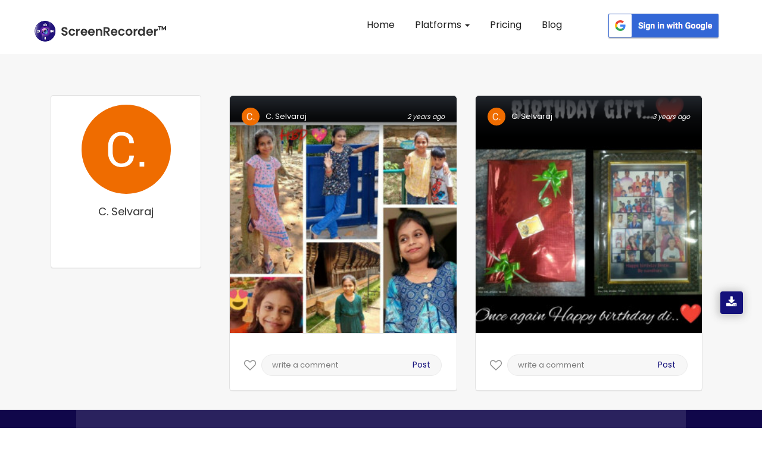

--- FILE ---
content_type: text/html; charset=UTF-8
request_url: https://appscreenrecorder.com/user-profile/c.-selvaraj-7790639/1
body_size: 14398
content:
<!DOCTYPE html>
<html lang="en" class="no-js">
    <head>
        <meta charset="utf-8">
        <meta name="robots" content="noindex">
        <meta http-equiv="X-UA-Compatible" content="IE=edge">
                <title> C. Profile  - App Screen Recorder </title>
        <meta name="viewport" content="width=device-width, initial-scale=1">
        <!-- Place favicon.ico and apple-touch-icon.png in the root directory -->
        <link rel="canonical" href="https://appscreenrecorder.com/user-profile/c.-selvaraj-7790639/1">
        <!-- data table-->
        <meta name="description" content="Explore a gallery of fascinating visuals uploaded by C. via screen recorder app. Discover high-quality images of gaming, nature, technology & more.">
        <meta name="keywords" content="Sreen recorder images, screen image recorder free, screenshot screen recorder, screen recorder and screenshot, free screen video recorder screenshot capture">
        
       
        <script>(function(w,d,s,l,i){w[l]=w[l]||[];w[l].push({'gtm.start':

        new Date().getTime(),event:'gtm.js'});var f=d.getElementsByTagName(s)[0],

        j=d.createElement(s),dl=l!='dataLayer'?'&l='+l:'';j.async=true;j.src=

        'https://www.googletagmanager.com/gtm.js?id='+i+dl;f.parentNode.insertBefore(j,f);

        })(window,document,'script','dataLayer','GTM-5FRJ5J5');</script>
                <link rel="icon" href="/img/logo.png" type="image/png"/>
                       <link rel="stylesheet" href="/css_new/bootstrap.css">
                     
        
        

        <link rel="stylesheet" href="/css_new/style.css">
        <link rel="stylesheet" href="/css_new/font-awesome.min.css">
        <link rel="stylesheet" href="/css_new/stylesheet.css">
    
            <link rel="stylesheet" type="text/css" href="/mystylesheet.css">
        <meta property="og:title" content="C. Profile  - App Screen Recorder"/>
        <meta property="og:type" content="website"/>
        <meta property="og:url" content="https://appscreenrecorder.com/user-profile/c.-selvaraj-7790639/1"/>
        <meta property="og:description" content="Explore a gallery of fascinating visuals uploaded by C. via screen recorder app. Discover high-quality images of gaming, nature, technology & more."/>
        <meta property="og:image" content="https://d189fp8suwhb2g.cloudfront.net/appscreen/website_images/logo.png">
        <meta name="msvalidate.01" content="51C3693290698CF9EDEFEF8F963F17D3" />

        <meta name="twitter:card" content="Summary"> 
        <meta name="twitter:site" content="https://appscreenrecorder.com/user-profile/c.-selvaraj-7790639/1"> 
        <meta name="twitter:creator" content="AppScreenRecord"> 
        <meta name="twitter:title" content="C. Profile  - App Screen Recorder"> 
        <meta name="twitter:description" content="Explore a gallery of fascinating visuals uploaded by C. via screen recorder app. Discover high-quality images of gaming, nature, technology & more."> 
        <meta name="twitter:image:src" content="https://d189fp8suwhb2g.cloudfront.net/appscreen/website_images/logo.png">
        <!-- Latest compiled and minified CSS -->

        <!-- Js -->

        

<!-- jQuery library -->
<link href="/favicon.ico" rel="shortcut icon"/>
<link href="/favicon-32x32.png" rel="icon" sizes="32x32" type="image/png"/>
<link href="/android-chrome-192x192.png" rel="icon" sizes="192x192" type="image/png"/>
<link href="/apple-touch-icon.png" rel="apple-touch-icon" sizes="180x180"/>
<link color="#5bbad5" href="/favicon.svg" rel="mask-icon"/>
<link rel="manifest" href="/site.webmanifest">
<meta name="msapplication-TileColor" content="#da532c">
<meta name="theme-color" content="#ffffff">

<script src="https://ajax.googleapis.com/ajax/libs/jquery/3.4.1/jquery.min.js"></script>

<!-- Latest compiled JavaScript -->
<script defer src="https://maxcdn.bootstrapcdn.com/bootstrap/3.4.0/js/bootstrap.min.js">
</script>
<script  src="/js_new/custom.js"></script>
                    <!-- testimonial js -->
                   
                    <script  type="text/javascript">
    $(document).ready(function(){
    $(".lang").click(function() {
    var link = $(this).attr("var");
    $(".lang_form").attr("value",link);
    $(".redirect").submit();
  });
       
    });
                
  </script><script>
$(function() {
  var Accordion = function(el, multiple) {
    this.el = el || {};
    this.multiple = multiple || false;

    // Variables privadas
    var links = this.el.find('.link');
    // Evento
    links.on('click', {el: this.el, multiple: this.multiple}, this.dropdown)
  }

  Accordion.prototype.dropdown = function(e) {
    var $el = e.data.el;
      $this = $(this),
      $next = $this.next();

    $next.slideToggle();
    $this.parent().toggleClass('open');

    if (!e.data.multiple) {
      $el.find('.submenu').not($next).slideUp().parent().removeClass('open');
    };
  } 

  var accordion = new Accordion($('#accordion'), false);
});

                        </script>
                        <script type="application/ld+json">
{
  "@context": "https://schema.org",
  "@type": "FAQPage",
  "mainEntity": {
    "@type": "Question",
    "name": "What is Screen Recorder?",
    "acceptedAnswer": {
      "@type": "Answer",
      "text": "ScreenRecorder is a free easy to use screen recording app to record and capture your mobile screen in video formats with or without front camera.

If you enable front camera, you can record video of mobile screen alongside your own video, using the front camera will help you capture your own video and also the mobile screen recording at same time.

ScreenRecorder is best for recording the tutorials of any app, interactive video feature is helpful for app developers to record the video to explain the usage of their applications."
    }
  }
}
</script>
                        <script type="application/ld+json">
                        {
                          "@context": "https://schema.org",
                          "@type": "Organization",
                          "name": "Screen Recorder",
                          "url": "https://appscreenrecorder.com/",
                          "logo": "https://appscreenrecorder.com/images_new/logo.png",
                          "description": "Screen Recorder is a free, stable, high-quality and the best mobile screen recorder for Android & iOS that helps you record smooth and clear screen videos.",
                          "address": {
                                      "streetAddress": "Plot No. A-40A, Industrial Area,, Phase – VIII Extension",
                            "addressLocality": "Sahibzada Ajit Singh Nagar",
                            "addressRegion": "Punjab",
                            "postalCode": "160059",
                            "addressCountry": "India"
                          },
                          "telephone": "080001 90000",
                          "aggregateRating": {
                            "@type": "AggregateRating",
                            "ratingValue": "4.7",
                            "bestRating": "5",
                            "ratingCount": "460518"
                          },
                          "sameAs": [
                            "https://www.facebook.com/AppScreenRecorder",
                            "https://twitter.com/AppScreenRecord",
                            "https://www.instagram.com/appscreenrecorder",
                            "https://www.linkedin.com/company/appscreenrecorder",
                            "https://www.youtube.com/c/ScreenRecorderApp"
                          ]
                        }
                        </script>
<script src="https://accounts.google.com/gsi/client" async defer></script>

<div id="g_id_onload"
    data-client_id="594740879768-3d6sgvb2kla46gfbndhvhquorap9rpn0.apps.googleusercontent.com"
    data-login_uri="https://appscreenrecorder.com/login"
    data-your_own_param_1_to_login="any_value"
    data-your_own_param_2_to_login="any_value">
</div>        <script src="//code.jquery.com/jquery-3.2.1.min.js"></script>


        <style>
            .section1{
                margin-bottom: 31px;
            }
            .pagination {
                padding-left: 0px;
                margin-left: 0px;
            }
            .userImg{
                cursor:pointer !important;
            }

            .pagination li {
                float: left;
                padding-right: 10px;
            }

            .pagination li a.current-link {
                font-weight: bold;
                text-decoration: none;
                color: #100d71 !important;
            }
            .current-link a{background:#100d71 !important;
                            color: #fff !important;}

        </style>

    </head>
    <body>
    <!-- Google Tag Manager (noscript) -->
<noscript><iframe src="https://www.googletagmanager.com/ns.html?id=GTM-5FRJ5J5"
height="0" width="0" style="display:none;visibility:hidden"></iframe></noscript>
<!-- End Google Tag Manager (noscript) -->

        <!-- Header Start -->

        


        <script>
          //alert("ok");
          $(document).ready(function() {
            //alert("ok");
            $(".homepgaq").click();
          });
        </script>
        <button type="button" style="display:none" class="btn btn-info btn-lg homepgaq" data-toggle="modal" data-target="#myModal35">Open Modal</button>
        <!-- <div class="modal fade pop767" id="myModal35" role="dialog">
          <div class="modal-dialog">
            <div class="modal-content">
              <div class="modal-header">
                <button type="button" class="close" id="close_vod" data-dismiss="modal">&times;</button>
                <h4 class="forms_title1">Video of the day</h4>
                <p class="form_paragarph1">Now your video can also get featured! Just download the app, record your video and upload it on YouTube!</p>
              </div>
              <div class="yt-videos5">
                <a href="https://appscreenrecorder.com/video?v=Qv75PMjMaJs&vod=true&cat_id=22" id="atanchor">
                  <img class="yt-vid" src="https://img.youtube.com/vi/Qv75PMjMaJs/0.jpg" alt="yt-video" class="fishes1 responsive" loading="lazy">
                  <div class="play35">
                    <span class="overlay"><i class="fa fa-play" aria-hidden="true"></i></span>
                  </div>
                </a>

              </div>
              <div id="abt-text17">
                <div class="row mrg0">
                  <div class="col-sm-3 col-xs-3 col-md-3 user-img17">
                    <a target="_blank" href="https://appscreenrecorder.com/video?v=Qv75PMjMaJs&vod=true&cat_id=22"> <img src="https://lh3.googleusercontent.com/a-/AOh14GjXkFd0404afEmAsJrXz50D92gpMFI-L1_1MRZWQg" alt="user" title="user" loading="lazy"></a>
                  </div>

                  <div class="col-sm-10 col-xs-10 col-md-10 stream-abt17">
                    <a target="_blank" href="https://appscreenrecorder.com/video?v=Qv75PMjMaJs&vod=true&cat_id=22">
                      <h2>PUBG MOBILE GAMEPLAY</h2>
                    </a>
                    <a target="_blank" href="https://appscreenrecorder.com/video?v=Qv75PMjMaJs&vod=true&cat_id=22">
                      <h3>Gamer King</h3>
                    </a>
                  </div>
                </div>
              </div>
              <div class="modal-footer">
                <a href="https://www.appscreenrecorder.com/getapp">
                  <button type="button">Download APP</button>
                </a>
              </div>
            </div>

          </div>
        </div> -->

    


    <script type="text/javascript">
      //alert('gg');
      $(document).ready(function() {
        //alert('hmmm'); 
        $('.error').hide();
        $('#submitEmail').click(function(e) {
          //  alert('hmmm');
          e.preventDefault();
          var emailSubscribe = $('#emailSubscribe').val();
          if (!emailSubscribe) {
            alert("Email Required");
          } else if (IsEmail(emailSubscribe) == false) {
            // Alerts('success','done');
            //$('#invalid_email').show();
            alert("Wrong Input");
            return false;

          } else {
            // console.log(emailSubscribe);
            $.ajax({
              url: 'https://appscreenrecorder.com/send_email.php',
              type: 'POST',
              data: {
                emailSubscribe: emailSubscribe,
                message: 'hello world!'
              },
              success: function(msg) {
                console.log(msg);
                // $('#invalid_email').hide();
                $('#emailSubscribe').val('');
                alert(msg);

              }
            });
          }
        });

        $('.error_newsletter').hide();
        $('#emailSubscribePopupSubmit').click(function(e) {
          //  alert('hmmm');
          e.preventDefault();
          var emailSubscribePopup = $('#emailSubscribePopup').val();
          if (!emailSubscribePopup) {
            alert("Email Required");
          } else if (IsEmail(emailSubscribePopup) == false) {
            // Alerts('success','done');
            // $('#invalid_email_newsletter').show();
            alert("Wrong Input");
            return false;
          } else {
            console.log(emailSubscribePopup);
            $.ajax({
              url: 'https://appscreenrecorder.com/send_email.php',
              type: 'POST',
              data: {
                emailSubscribe: emailSubscribePopup,
                message: 'hello world!'
              },
              success: function(msg) {

                //  $('#invalid_email_newsletter').hide();
                $('#emailSubscribePopup').val('');
                alert('Subscribed Successfully !!');
                              }
            });
          }
        });
        //var isshow = 0;
        $('#close_vod').click(function() {
          // var isshow = localStorage.getItem('isshow');
          // if(isshow== null) {
          setTimeout(
            function() {
              $(".newslettersubscribe").click();
            },
            1000);
          // localStorage.setItem('isshow', 1);
          //}
        });
        //  $('#atanchor').click(function(){
        // var isshow = localStorage.getItem('isshow');
        //  if(isshow== null) {
        //      setTimeout(
        //          function() {
        //       $(".newslettersubscribe").click();
        //       },
        //     1000); 
        //     localStorage.setItem('isshow', 1);
        //   }
        // });

        $('#close_newsletter').click(function() {
          checkPopupNewsLetterrt        });

        var isshow = 0;
        $("body").mouseleave(function() {
          var isshow = localStorage.getItem('isshow');
          // alert('Bye Bye');
          if (isshow == null) {
            // localStorage.setItem('isshow', 1);
            //$(".newslettersubscribe").click();
          }
        });

      });

      function IsEmail(email) {
        var regex = /^([a-zA-Z0-9_\.\-\+])+\@(([a-zA-Z0-9\-])+\.)+([a-zA-Z0-9]{2,4})+$/;
        if (!regex.test(email)) {
          return false;
        } else {
          return true;
        }
      }
    </script>
          <!-- <button type="button" style="display:none" class="btn btn-info btn-lg newslettersubscribe" data-toggle="modal" data-target="#myModal0802">Open Modal</button>

      <div class="modal  fade pop764" id="myModal0802" role="dialog">
        <div class="modal-dialog">

          <div class="modal-content">
            <button type="button" class="close" id="close_newsletter" data-dismiss="modal">&times;</button>
            <div class="modal-header">
              <div class="row">
                <div class="col-sm-7 col-md-7 col-xs-7 right-pad23">
                  <div class="pad-234">
                    <h4 class="forms_title5">STAY IN TOUCH</h4>
                    <p class="form_paragarph5">Subscribe and get notified about exclusive offers and upcoming feature updates! </p>
                    <form method="POST" action="">
                      <span class="error_newsletter" id="invalid_email_newsletter">Email-id is invalid</span>
                      <input type="email" name="emailSubscribePopup" id="emailSubscribePopup" placeholder="Enter your Email" pattern="/^[a-zA-Z0-9.!#$%&’*+/=?^_`{|}~-]+@[a-zA-Z0-9-]+(?:\.[a-zA-Z0-9-]+)*$/" required>
                      <button class="btn-2349" type="button" id="emailSubscribePopupSubmit">Subscribe</button>
                    </form>
                  </div>
                </div>
                <div class="col-sm-5 col-md-5 col-xs-5 left-pad23">
                  <img class="news-img" src="https://d189fp8suwhb2g.cloudfront.net/appscreen/website_images/newsletter.jpg" alt="newsletter" title="newsletter" loading="lazy">
                </div>
              </div>
            </div>


          </div>

        </div>
      </div> -->
                
           <nav id="header" class="navbar navbar-fixed-top">
            <div id="header-container" class="container-fluid navbar-container">
                <div class="navbar-header">
                    <button type="button" class="navbar-toggle collapsed" data-toggle="collapse" data-target="#navbar" aria-expanded="false" aria-controls="navbar">
                        <span class="sr-only">Toggle navigation</span>
                        <span class="icon-bar"></span>
                        <span class="icon-bar"></span>
                        <span class="icon-bar"></span>
                    </button>
                    <a id="brand" class="navbar-brand" href="/"><img alt="Screen Recorder App Logo" title="Screen Recorder" src="https://d189fp8suwhb2g.cloudfront.net/appscreen/website_images/logo.png" loading="lazy"></a>
                </div>
                <div id="navbar" class="collapse navbar-collapse">
                <div class="navbar-nav">
                    <ul id="mynav" class="nav">
                        <li><a href="https://appscreenrecorder.com/" title="Screen Recorder for Android">Home</a></li>
                        <li class="dropdown">
                            <a href="#" class="dropdown-toggle"> Platforms <span class="caret"></span></a>
                            <ul class="dropdown-menu">
                            <!-- <li><a href="/record-screen-for-desktop">Record Screen</a></li> -->
                              <li><a href="/android-screen-recorder">Android App</a></li>
                              <li><a href="/ios-screen-recorder">iOS App</a></li>
                              <li><a href="/mac-screen-recorder">Mac Screen Recorder</a></li>
                              <li><a href="/chrome-extension">Chrome Screen Recorder</a></li>
                          </ul>
                        </li>
                        <!-- <li ><a href="/new_feature" title="Features"> Features</a></li> -->
                        <li><a href="/pricing_plans" title="Pricing">Pricing</a></li>
                         <li><a href="/blog" title="Blogs"> Blog </a></li>
                       
                    </ul>
                    <div class="scr_signin_button">
                    <button class="google-sign-in-button" ><a href="https://accounts.google.com/o/oauth2/auth?response_type=code&access_type=online&client_id=594740879768-3d6sgvb2kla46gfbndhvhquorap9rpn0.apps.googleusercontent.com&redirect_uri=https%3A%2F%2Fappscreenrecorder.com%2Flogin&state=https%3A%2F%2Fappscreenrecorder.com%2Fuser-profile%2Fc.-selvaraj-7790639%2F1&scope=https%3A%2F%2Fwww.googleapis.com%2Fauth%2Fuserinfo.profile%20https%3A%2F%2Fwww.googleapis.com%2Fauth%2Fuserinfo.email&approval_prompt=auto"><img src="https://ezadmin.ezscreenrecorder.com/uploads/faq/311651306.png" alt="google-sign-in-button" loading="lazy"></a></button>
                    </div>
                    </div>
                    
                </div><!-- /.nav-collapse -->
            </div><!-- /.container -->
        </nav><div class="app-downloads-buttons">     
          <div class="wrapper">
          <i class="fa fa-download" aria-hidden="true"></i>
           <div class="tooltip tooltip-btn">
              <i class="fa fa-mobile" aria-hidden="true"></i><span> Download App </span></a>
              <div  class="qr-code">
               <img  src="https://d189fp8suwhb2g.cloudfront.net/appscreen/website_images/qrcode.png" alt="qrcode" title="">
               Scan QR Code 
            </div>
            </div>
          </div>
          </div><script type="text/javascript">
            $(document).ready(function() {
                $("#mynav li a").on("click",function(){
                     $("#mynav li a").removeClass("myactive");
                     $(this).addClass("myactive");   
                     
                });
                var trailing_slash_re = /\/$/,
                canon_url = location.pathname.replace(trailing_slash_re, '');
                var url = window.location.pathname;
    
                urlRegExp = new RegExp(url.replace(/\/$/,'') + "$"); 
                $("#mynav li a").each(function() {
                    if(urlRegExp.test(this.href.replace(/\/$/,''))){
                        //alert(urlRegExp.test(this.href.replace(/\/$/,''));
                        $(this).addClass("myactive");
                        return false;
                    }
                });
            }); 
</script><noscript><img height="1" width="1" class="include-css-image" 
  src="https://www.facebook.com/tr?id=2492102474204988&ev=PageView&noscript=1" style="display:none" alt="fbpx"
/></noscript>





        <!-- header close -->
        <!-- Main Social Icon -->
          
        <!-- Main Social end -->
        <div class="inner-wrapper" id="videos">
            <div class="row my-margin">
                <section style="padding-bottom:0px;">
                    <div class="container">
                        <div class="col-lg-3 col-md-3 col-sm-4 profile">
                            <div class="panel rounded shadow">
                                <div class="panel-body">
                                    <div class="inner-all">
                                        <ul class="list-unstyled">

                                                                                        <li class="text-center">
                                                <img data-no-retina="" class="img-circle img-responsive img-bordered-primary" src="https://lh3.googleusercontent.com/a/AEdFTp5Dd0p4Fi7A5m58_86khKrPyNEoWhQUL2hFxPsg=s506-c" alt="C. Selvaraj">
                                            </li>
                                            <li class="text-center">
                                                <h1 class="text-capitalize" style="font-size:18px !important;">C. Selvaraj</h1>
                                            </li>

                                            <li><br></li>
                                            <li>
                                                <div class="btn-group-vertical btn-block">
                    <!--                                <a href="" class="btn btn-default"><i class="fa fa-cog pull-right"></i>Edit Account</a>-->
                                                                                                    </div>
                                            </li>
                                        </ul>
                                    </div>
                                </div>
                            </div><!-- /.panel -->

                            <!--        <div class="panel panel-theme rounded shadow">
                                        <div class="panel-heading">
                                            <div class="pull-left">
                                                <h3 class="panel-title">Contact</h3>
                                            </div>
                                            <div class="pull-right">
                                                <a href="#" class="btn btn-sm btn-success"><i class="fa fa-facebook"></i></a>
                                                <a href="#" class="btn btn-sm btn-success"><i class="fa fa-twitter"></i></a>
                                                <a href="#" class="btn btn-sm btn-success"><i class="fa fa-google-plus"></i></a>
                                            </div>
                                            <div class="clearfix"></div>
                                        </div> /.panel-heading 
                                        <div class="panel-body no-padding rounded">
                                            <ul class="list-group no-margin">
                                                <li class="list-group-item"><i class="fa fa-envelope mr-5"></i> support@bootdey.com</li>
                                                <li class="list-group-item"><i class="fa fa-globe mr-5"></i> www.bootdey.com</li>
                                                <li class="list-group-item"><i class="fa fa-phone mr-5"></i> +6281 903 xxx xxx</li>
                                            </ul>
                                        </div> /.panel-body 
                                    </div> /.panel -->

                        </div>

                        <div class="col-lg-9 col-md-9 col-sm-8 profile-photos">  
                                                                <input type="hidden" id="ImgName_448420"  value="NDQ4NDIw" />
                                    <input type="hidden" id="PageNo_448420" value="1" />
                                    <div id="imgdiv_448420" class="col-xs-12 col-sm-12 col-md-6 section1">
                                        <div class="post12">
                                            <div class="user12">
                                                <img src="https://lh3.googleusercontent.com/a/AEdFTp5Dd0p4Fi7A5m58_86khKrPyNEoWhQUL2hFxPsg=s506-c" alt="C. Selvaraj" title="">
                                                <h4 id="names_448420">C. Selvaraj</h4>
                                                <i  id="dates_448420" class="posted-date">2 years ago</i>

                                                                                            </div>


                                            <img id="myImg_448420" class="userImg userImg12" src="https://d189fp8suwhb2g.cloudfront.net/appscreen/user_images/300/7790639_1683521408.jpg" alt="7790639_1683521408.jpg" style="width:100%;margin-top: -70px;margin-bottom:11px;">
                                            <input type="hidden" id="myFullImg_448420" value="https://d189fp8suwhb2g.cloudfront.net/appscreen/user_images/7790639_1683521408.jpg" />
                                            
                                             
<div class="stats4567 io8">                                                
                                                <div class="like35 ">
                                                    <a href="javascript:void(0)" class="mylike">
                                                    <div style="display:none" class="col-xs-6 col-sm-6 col-md-6 likecount">
                                                    <i style="font-size:18px;"  class="fa fa-spinner fa-spin" aria-hidden="true"></i>
                                                   
                                                    </div>
                                                    <div class="likes con-tooltip bottom"> 

                                                     <input type="hidden" name="" id="likeStatus_448420" value="Like">
                                                    <i class="fa  fa-heart-o like_448420" onclick="likeImage('','448420')" aria-hidden="true"></i>
                                                    <p class="mylike_text" style="display: none;">Like</p>
                                                    </a>
                                                                                                         <div class="tooltip ">
                                                     <samp class="iyu" ></samp>
                                                      <p>Login to like this photo.</p>
                                                        <!--  <a class="Rlogin" href="javascript:void(0)">SIGN IN</a> -->
                                                    </div>
                                                                                                       
                                                 </div>
                                            </div>


                                         <div class="cmnt35 comments con-tooltip bottom">
                                                                                                 <div class="tooltip ">
                                                        <p>Login to comment on this photo.</p>
                                                        
                                                        <!-- <a class="Rlogin" href="javascript:void(0)">SIGN IN</a> -->
                                                </div>
                                                <input type="text" placeholder="write a comment">
                                                <button>Post</button>
                                                                                                                                             </div>

                                            <div id="tag_448420" class="tags" style="display: none;">

                                                
                                                    <h2>Related Tags</h2>

                                                    
                                                        <li><a href="/images-tag/clothing/140/1">Clothing</a></li>

                                                    
                                                        <li><a href="/images-tag/smile/95/1">Smile</a></li>

                                                    
                                                        <li><a href="/images-tag/hairstyle/193/1">Hairstyle</a></li>

                                                    
                                                        <li><a href="/images-tag/photograph/34/1">Photograph</a></li>

                                                    


                                                
                                            </div>

                            </div>

                                            <ul id="tag_448420" class="tags" style="display: none;>

                                                
                                                    <h2>Related Tags</h2>

                                                    
                                                    <li><a href="/images-tag/clothing/140/1">Clothing</a></li>

                                                    
                                                    <li><a href="/images-tag/smile/95/1">Smile</a></li>

                                                    
                                                    <li><a href="/images-tag/hairstyle/193/1">Hairstyle</a></li>

                                                    
                                                    <li><a href="/images-tag/photograph/34/1">Photograph</a></li>

                                                    


                                                
                                            </ul>
                                            <div style="clear:both"></div>
                                        </div>
                                    </div>




                                                                        <input type="hidden" id="ImgName_433894"  value="NDMzODk0" />
                                    <input type="hidden" id="PageNo_433894" value="1" />
                                    <div id="imgdiv_433894" class="col-xs-12 col-sm-12 col-md-6 section1">
                                        <div class="post12">
                                            <div class="user12">
                                                <img src="https://lh3.googleusercontent.com/a/AEdFTp5Dd0p4Fi7A5m58_86khKrPyNEoWhQUL2hFxPsg=s506-c" alt="C. Selvaraj" title="">
                                                <h4 id="names_433894">C. Selvaraj</h4>
                                                <i  id="dates_433894" class="posted-date">3 years ago</i>

                                                                                            </div>


                                            <img id="myImg_433894" class="userImg userImg12" src="https://d189fp8suwhb2g.cloudfront.net/appscreen/user_images/300/7790639_1670503826.jpg" alt="7790639_1670503826.jpg" style="width:100%;margin-top: -70px;margin-bottom:11px;">
                                            <input type="hidden" id="myFullImg_433894" value="https://d189fp8suwhb2g.cloudfront.net/appscreen/user_images/7790639_1670503826.jpg" />
                                            
                                             
<div class="stats4567 io8">                                                
                                                <div class="like35 ">
                                                    <a href="javascript:void(0)" class="mylike">
                                                    <div style="display:none" class="col-xs-6 col-sm-6 col-md-6 likecount">
                                                    <i style="font-size:18px;"  class="fa fa-spinner fa-spin" aria-hidden="true"></i>
                                                   
                                                    </div>
                                                    <div class="likes con-tooltip bottom"> 

                                                     <input type="hidden" name="" id="likeStatus_433894" value="Like">
                                                    <i class="fa  fa-heart-o like_433894" onclick="likeImage('','433894')" aria-hidden="true"></i>
                                                    <p class="mylike_text" style="display: none;">Like</p>
                                                    </a>
                                                                                                         <div class="tooltip ">
                                                     <samp class="iyu" ></samp>
                                                      <p>Login to like this photo.</p>
                                                        <!--  <a class="Rlogin" href="javascript:void(0)">SIGN IN</a> -->
                                                    </div>
                                                                                                       
                                                 </div>
                                            </div>


                                         <div class="cmnt35 comments con-tooltip bottom">
                                                                                                 <div class="tooltip ">
                                                        <p>Login to comment on this photo.</p>
                                                        
                                                        <!-- <a class="Rlogin" href="javascript:void(0)">SIGN IN</a> -->
                                                </div>
                                                <input type="text" placeholder="write a comment">
                                                <button>Post</button>
                                                                                                                                             </div>

                                            <div id="tag_433894" class="tags" style="display: none;">

                                                
                                                    <h2>Related Tags</h2>

                                                    
                                                        <li><a href="/images-tag/font/66/1">Font</a></li>

                                                    
                                                        <li><a href="/images-tag/red/74/1">Red</a></li>

                                                    
                                                        <li><a href="/images-tag/terrestrial-plant/388/1">Terrestrial plant</a></li>

                                                    
                                                        <li><a href="/images-tag/rectangle/425/1">Rectangle</a></li>

                                                    


                                                
                                            </div>

                            </div>

                                            <ul id="tag_433894" class="tags" style="display: none;>

                                                
                                                    <h2>Related Tags</h2>

                                                    
                                                    <li><a href="/images-tag/font/66/1">Font</a></li>

                                                    
                                                    <li><a href="/images-tag/red/74/1">Red</a></li>

                                                    
                                                    <li><a href="/images-tag/terrestrial-plant/388/1">Terrestrial plant</a></li>

                                                    
                                                    <li><a href="/images-tag/rectangle/425/1">Rectangle</a></li>

                                                    


                                                
                                            </ul>
                                            <div style="clear:both"></div>
                                        </div>
                                    </div>




                                    
                        </div></div>
                </section>
                <center></center>

            </div>

            <!-- video section start-->
        </div>
         
       
       <div id="myModal" class="modal" style="z-index:1001;" data-keyboard="true" data-backdrop="static">
       
           <div class="container">
               <span class="close cls23">&times;</span>
               <img class="col-xs-12 col-sm-12 col-md-8 modal-content" id="img01" style="max-width:750px; float:left;object-fit: contain;background-color:#000;">
               <div class="col-xs-12 col-sm-12 col-md-4 comment-section">
                   <div class="user">
                       <img class="bigImg" id="userImage" src="https://lh3.googleusercontent.com/a/AEdFTp5Dd0p4Fi7A5m58_86khKrPyNEoWhQUL2hFxPsg=s506-c" alt="user-image" title="">
                       
                       <h4 class="bigName" id="putname">Smith John</h4>
                       <i class="bigTime posted-date" id="putdate">2 hours ago</i>
                   </div>
       
                   <div style="clear:both"></div>
                   <input type="hidden" id="img_like"/>
                   
                   <input type="hidden" id="img_like_user_id" value="7790639" />
                   
                   <input type="hidden" id="" value="433894" />
                   
                   <div id="puttag" class="tags tags12">
                       <h2>Related Tags</h2>
                       <a href="#">food</a>
                       <a href="#">nature</a>
                       <a href="#">travel</a>
                       <a href="#">business</a>
                   </div>
                                                   
                   <div style="clear:both"></div>
                   <div class="blg-share blg23">
                       <a href="https://facebook.com/sharer/sharer.php?u=https://appscreenrecorder.com/gallery/1/" target="_blank"><i class="fa fa-facebook-square" aria-hidden="true"></i></a>
                       <a href="http://twitter.com/share?media=/text='title' ?>&url=https://appscreenrecorder.com/gallery/1/ " target="_blank"><i class="fa fa-twitter-square" aria-hidden="true"></i></a>
                       <a href="http://www.linkedin.com/shareArticle?mini&url=true=https://appscreenrecorder.com/gallery/1/" target="_blank"><i class="fa fa-linkedin-square" aria-hidden="true"></i></a>
                       <a target="_blank" href="https://pinterest.com/pin/create/button/?url=https://appscreenrecorder.com/gallery/1/"><i class="fa fa-pinterest-square" aria-hidden="true"></i></a>
                       <a href="whatsapp://send?text=https://appscreenrecorder.com/gallery/1/"><i class="fa fa-whatsapp" aria-hidden="true"></i></a>
                       <!-- <a href="whatsapp://send?text=https://appscreenrecorder.com/gallery/1/"><i class="fa fa-whatsapp" aria-hidden="true"></i></a> -->
                       <!-- <span class="clipboard">Copied</span> -->
                   </div>
                   
                                      
                   <div class="stats4567">                           
                       <div class="like35 ">
                           <a href="javascript:void(0)" class="mylike">
                           <div style="display:none" class="col-xs-6 col-sm-6 col-md-6 likecount">
                               <i style="font-size:18px;"  class="fa fa-spinner fa-spin" aria-hidden="true"></i>
                           </div>
                           <div class="likes ">
                           <i class="fa fa-heart-o changeLike" aria-hidden="true"></i>
                           <p class="mylike_text" style="display: none;">Like</p>
                           
                                                      </a>
                       </div>
                   </div>
                                                 
                   <div class="cmnt35 comments ">
       
                                      
                                          <form action = ""  >
                           <input type="hidden" id="user_img" value="https://d189fp8suwhb2g.cloudfront.net/appscreen/default_image.png" />
                           <input type="hidden" id="user_img" value="https://d189fp8suwhb2g.cloudfront.net/appscreen/default_image.png"  />
                           <input type="hidden" id="user_id" value="7790639" />
                           <input type="hidden" id="user_name" value="C. Selvaraj" />
                           <input type="text" placeholder="write a comment" aria-label="Write your commenttt" id="comment" aria-describedby="basic-addon1">
                           <button class="sendComment ">Post</button>
                       </form>
                                  </div>
            </div>
                          
           <div style="clear:both"></div>
           
                                     
           <div class="showcomment showcomment12"></div>
                   </div>
       </div>
       </div>
       
        <!-- footer Start -->

        
        

        

   <footer class="scr_footer">
    <div class="scr_container-fluid">
       <div class="scr_footerTop">
           <div class="row">
               <div class="col-xs-6 col-md-3">
                 <div class="scr_FooterSecLink my-2">
                 <a class="d-flex flex-column justify-content-center  align-items-center text-center" href="https://chrome.google.com/webstore/detail/screen-recorder-screen-ca/ceaaomihllbckdndacmplkneclfebmgn?utm_source=from_scr_extn_website&utm_medium=banner_click&utm_campaign=screen_recorder" target="_blank">
                   <svg xmlns="http://www.w3.org/2000/svg" width="40.366" height="40.381" viewBox="0 0 40.366 40.381">
               <path id="Union_13" data-name="Union 13" d="M7108.449,2394.328c-.6-.018-1.823-.307-2.061-.921a3.39,3.39,0,0,1,.222-2.548,3.344,3.344,0,0,0,.543-2.844,3.608,3.608,0,0,0-3.329-2.489,3.566,3.566,0,0,0-3.533,3.324,3.168,3.168,0,0,0,.337,1.191c.066.154.134.315.195.473.072.2.167.4.259.6a4.114,4.114,0,0,1,.416,1.175,1.782,1.782,0,0,1-.374,1.449,1.912,1.912,0,0,1-1.459.607c-1.657.022-3.144.032-4.551.032-1.572,0-3.022-.012-4.437-.04a2.715,2.715,0,0,1-2.654-2.856c-.021-.977-.016-1.971-.01-2.93,0-.354,0-.709,0-1.063h-.009V2386c0-.932,0-1.893,0-2.838.008-1.431.746-2.354,1.879-2.354a2.939,2.939,0,0,1,1.522.49,4.162,4.162,0,0,0,2.124.793,2.575,2.575,0,0,0,.79-.13,3.64,3.64,0,0,0,2.506-3.669,3.441,3.441,0,0,0-3.061-3.176,4.067,4.067,0,0,0-1.5.338c-.13.046-.263.094-.394.138a4.818,4.818,0,0,0-.646.284,3.72,3.72,0,0,1-1,.384,2.505,2.505,0,0,1-.447.042,1.7,1.7,0,0,1-1.755-1.823c-.049-3.531-.045-6.424.013-9.1a2.634,2.634,0,0,1,2.822-2.546c.662-.006,1.36-.008,2.275-.008l2.427,0c.965,0,2.109,0,3.277-.022.556-.01,1.141-.178,1.228-.351a1.82,1.82,0,0,0-.309-1.289,4.323,4.323,0,0,1,.182-5.276,4.85,4.85,0,0,1,5.3-1.663,4.659,4.659,0,0,1,3.344,4.309,4.935,4.935,0,0,1-.442,1.683c-.107.28-.221.568-.3.85-.028.1-.06.2-.092.308a2.7,2.7,0,0,0-.192,1.191,2.737,2.737,0,0,0,1.134.242c1.2.018,2.4.02,3.313.02l2.773,0c.642,0,1.174,0,1.671,0,2.066.012,3.078,1.017,3.089,3.076,0,1.079,0,2.174,0,3.233,0,1.521-.007,3.092.014,4.637a2.65,2.65,0,0,0,.232,1.029,2.544,2.544,0,0,0,.28.016,2.323,2.323,0,0,0,1.156-.286,4.811,4.811,0,0,1,2.5-.715,4.609,4.609,0,0,1,3.173,1.257,4.687,4.687,0,0,1,1.457,3.293,4.927,4.927,0,0,1-4.726,5.079,4.193,4.193,0,0,1-2.453-.849,2.029,2.029,0,0,0-1.029-.346.559.559,0,0,0-.24.044c-.172.086-.338.672-.346,1.229-.028,1.567-.024,3.162-.02,4.7,0,1,0,2.037,0,3.054a2.786,2.786,0,0,1-3.113,3.076c-.5,0-1,.006-1.5.01-.919.006-1.869.014-2.805.014C7110.71,2394.381,7109.54,2394.365,7108.449,2394.328Zm-1.8-9.173a5.028,5.028,0,0,1,1.776,2.48,4.106,4.106,0,0,1-.612,3.76,1.785,1.785,0,0,0-.278,1.319,2.032,2.032,0,0,0,1.1.292c1.077.018,2.26.026,3.716.026q1.153,0,2.3,0l1.518,0c1.66,0,2.044-.394,2.048-2.1,0-.869,0-1.752,0-2.608v-.935h-.009v-.224c0-.43,0-.866-.006-1.287-.005-.959-.011-1.953.015-2.932.035-1.3.747-2.111,1.856-2.111a2.86,2.86,0,0,1,1.011.2,3.112,3.112,0,0,1,.591.325,2.5,2.5,0,0,0,.559.3l.217.072a4.714,4.714,0,0,0,1.393.312,1.287,1.287,0,0,0,.181-.01,3.371,3.371,0,0,0,2.936-2.7,3.483,3.483,0,0,0-1.36-3.58,3.31,3.31,0,0,0-1.9-.669,3.58,3.58,0,0,0-1.957.667,3.013,3.013,0,0,1-1.588.418,2.387,2.387,0,0,1-.973-.182c-.6-.271-.909-1.425-.935-2.158-.062-1.779-.05-3.585-.04-5.332.006-.8.01-1.623.008-2.432,0-1.5-.392-1.891-1.891-1.895q-2.035-.006-4.071,0-1.9.005-3.8,0a2.077,2.077,0,0,1-2-3.35,1.85,1.85,0,0,1,.2-.286.92.92,0,0,0,.186-.309c.04-.194.09-.392.138-.582a4.044,4.044,0,0,0,.2-1.641,3.168,3.168,0,0,0-2.766-2.608,4.1,4.1,0,0,0-.721-.066,3.279,3.279,0,0,0-2.8,1.571,2.828,2.828,0,0,0,.07,3.632,2.1,2.1,0,0,1,.233,2.74,3.49,3.49,0,0,1-2.282.861c-.966.034-1.984.05-3.307.05-.63,0-1.27,0-1.889-.008s-1.259-.006-1.886-.006c-.228,0-.454,0-.682,0-1.311.006-1.776.476-1.782,1.8l0,.41c-.012,2.37-.021,4.823.016,7.233a2.518,2.518,0,0,0,.271,1.213,1.062,1.062,0,0,0,.29.036,2.147,2.147,0,0,0,1.119-.348,4.222,4.222,0,0,1,2.39-.8,4.609,4.609,0,0,1,2.424.761,4.55,4.55,0,0,1,2.281,4.525,4.777,4.777,0,0,1-1.518,3.157,4.515,4.515,0,0,1-3.057,1.175,5.122,5.122,0,0,1-2.613-.747,2.18,2.18,0,0,0-1.039-.306.891.891,0,0,0-.288.042,2.133,2.133,0,0,0-.264,1.133c-.032,2.191-.024,4.419-.017,6.573l0,1.071c0,1.455.466,1.923,1.9,1.929l.651,0c1.031,0,2.1.006,3.145.006,1.478,0,2.7-.006,3.848-.024a2.808,2.808,0,0,0,1.138-.238,2.769,2.769,0,0,0-.212-1.217c-.029-.092-.059-.182-.085-.272a7.94,7.94,0,0,0-.316-.817,4.181,4.181,0,0,1-.453-1.607,4.8,4.8,0,0,1,4.378-4.638,4.415,4.415,0,0,1,.488-.026A4.764,4.764,0,0,1,7106.652,2385.155Z" transform="translate(-7088 -2354)" fill="#fff"/>
             </svg>
             <span class="mt-2 text-white">Chrome Extensions</span>
                 </a>
                  </div>
               </div>
               <div class="col-xs-6 col-md-3">
                 <div class="scr_FooterSecLink FooterSecLink_macOS my-2">
                 <a class="d-flex flex-column justify-content-center  align-items-center text-center" href="https://apps.apple.com/in/app/screen-recorder-livestream/id1446426702?utm_source=MacSCR_lending_page&utm_medium=Ads&utm_campaign=SCR_Mac_App_Install&utm_id=19954338930" target="_blank">
                 <svg xmlns="http://www.w3.org/2000/svg" width="50.924" height="41.262" viewBox="0 0 50.924 41.262">
             <g id="Group_12104" data-name="Group 12104" transform="translate(0 1.099)">
               <g id="Group_12078" data-name="Group 12078" transform="translate(0 -1)">
                 <path id="Path_24107" data-name="Path 24107" d="M38.431,34.559h.01a4.907,4.907,0,0,0,4.532-2.489.906.906,0,0,0,.139-.685.655.655,0,0,0-.323-.4c-.371-.213-.753-.077-1.021.362a3.575,3.575,0,0,1-3.288,1.8h0q-9.66-.007-19.319-.006-6.971,0-13.942,0a4.748,4.748,0,0,1-1.108-.1,3.513,3.513,0,0,1-2.7-3.459c-.012-.58-.018-.9.2-1.124s.531-.224,1.1-.224H5.18q11.755,0,23.511,0a3.841,3.841,0,0,0,.679-.042.683.683,0,0,0-.013-1.338,4.04,4.04,0,0,0-.682-.038l-13.436,0H2.441c-.161,0-.318-.011-.484-.023l-.24-.016-.312-.018v-5.8q0-7.157,0-14.313A3.42,3.42,0,0,1,3.281,3.324,4.76,4.76,0,0,1,5.327,2.9c8.489-.018,17.12-.018,25.468-.017h6.518a4.141,4.141,0,0,0,.5-.017.708.708,0,0,0,.685-.68.708.708,0,0,0-.692-.706,4.013,4.013,0,0,0-.458-.017h-6.53q-3.663,0-7.326,0c-5.97,0-12.143.009-18.215-.015A5.248,5.248,0,0,0,1.449,2.931,4.94,4.94,0,0,0,0,6.406c0,7.31,0,14.9,0,23.213a4.687,4.687,0,0,0,.7,2.507,4.971,4.971,0,0,0,4.562,2.434h.018c1.581,0,3.177,0,4.761,0h7.923l-.035.362c-.015.158-.026.308-.036.454a7.346,7.346,0,0,1-.1.914c-.017.085-.034.171-.05.257-.256,1.329-.546,2.835-2.569,3.02-.265.024-.376.347-.366.637a.61.61,0,0,0,.485.635,2.609,2.609,0,0,0,.65.053c3.73,0,7.583,0,11.78,0a3.1,3.1,0,0,0,.62-.047.583.583,0,0,0,.49-.506.708.708,0,0,0-.091-.56.837.837,0,0,0-.609-.3,1.931,1.931,0,0,1-1.543-.945,7.735,7.735,0,0,1-.855-3.626l-.024-.353h4.546q4.088,0,8.177,0m-19.96,4.863.1-.409q.086-.354.176-.707c.137-.545.279-1.109.394-1.664a8.888,8.888,0,0,0,.158-1.369.66.66,0,0,1,.718-.719h.015c1.028.011,2.074.008,3.086.006h.52c.453,0,.694.209.715.622a10.385,10.385,0,0,0,.808,3.779l.2.464Z" transform="translate(0 0.268)" fill="#fff"/>
                 <path id="Path_24108" data-name="Path 24108" d="M236.42,72.957a3.82,3.82,0,0,1-.459-.115,6.279,6.279,0,0,1-1.273-.527,3.5,3.5,0,0,0-2.713-.458,5.1,5.1,0,0,0-1.622.58,3.1,3.1,0,0,1-3.676-.328,11.589,11.589,0,0,1-2.707-3.343c-.538-.93-1.037-1.887-1.488-2.862a11.006,11.006,0,0,1-.788-3.037,10.821,10.821,0,0,1,.248-4.76,7.95,7.95,0,0,1,3.751-4.829,5.126,5.126,0,0,1,3.885-.388,9.123,9.123,0,0,1,2.485,1.016.378.378,0,0,0,.435,0,10.775,10.775,0,0,1,3.516-1.278,6.179,6.179,0,0,1,6.545,3.263c-.129.066-.257.136-.389.2a4.768,4.768,0,0,0-2.7,3.165,4.832,4.832,0,0,0,3.122,5.858c.482.174.574.381.386.875a15.553,15.553,0,0,1-1.561,3.03,16.606,16.606,0,0,1-2.738,3.2,2.715,2.715,0,0,1-1.392.687,1.2,1.2,0,0,0-.173.056Zm5.511-6.97a5.833,5.833,0,0,1-3.624-5,5.76,5.76,0,0,1,2.778-5.493c-.081-.094-.151-.184-.23-.267a5.146,5.146,0,0,0-4.92-1.54,10.133,10.133,0,0,0-3.484,1.434.317.317,0,0,1-.4-.011,8.561,8.561,0,0,0-2.663-1.2,4.183,4.183,0,0,0-3.118.224,6.679,6.679,0,0,0-3.226,3.792,9.424,9.424,0,0,0-.393,4.425,10.861,10.861,0,0,0,.784,3.174c.407.9.869,1.774,1.362,2.628a10.652,10.652,0,0,0,2.541,3.169,2.057,2.057,0,0,0,2.5.229,5.876,5.876,0,0,1,1.945-.7,4.373,4.373,0,0,1,3.384.562,3.349,3.349,0,0,0,.9.4,1.958,1.958,0,0,0,2.066-.479,15.944,15.944,0,0,0,2.608-3.167c.43-.7.794-1.442,1.194-2.177" transform="translate(-192.244 -44.068)" fill="#fff" stroke="#fff" stroke-width="0.2"/>
                 <path id="Path_24109" data-name="Path 24109" d="M303.675,0a6.316,6.316,0,0,1-1.216,4.906A6.845,6.845,0,0,1,297.4,7.24a7.515,7.515,0,0,1,1.468-4.691A6.84,6.84,0,0,1,303.675,0m-5.136,6.034c2.118-.052,4.611-2.978,4.1-4.8a5.5,5.5,0,0,0-4.1,4.8" transform="translate(-257.758)" fill="#fff" stroke="#fff" stroke-width="0.2"/>
               </g>
             </g>
           </svg>
           <span class="mt-2 text-white">macOS</span>
                 </a>
                  </div>
               </div>
               <div class="col-xs-6 col-md-3">
                 <div class="scr_FooterSecLink my-2">
                 <a class="d-flex flex-column justify-content-center align-items-center text-center" href="https://apps.apple.com/in/app/screen-recorder-livestream/id1446426702?utm_source=MacSCR_lending_page&utm_medium=Ads&utm_campaign=SCR_Mac_App_Install&utm_id=19954338930" target="_blank">
                  <img src="/mac/images/ios_Icon.svg" alt="iOS" loading="lazy"/>
           <span class="mt-2 text-white">iOS</span>
                 </a>
                  </div>
               </div>
               
               <div class="col-xs-6 col-md-3">
                 <div class="scr_FooterSecLink border-end-0 my-2">
                 <a class="d-flex flex-column justify-content-center  align-items-center text-center" href="https://play.google.com/store/apps/details?id=com.ezscreenrecorder&referrer=utm_source%3Dwebsite%26utm_medium%3Dhomepage%26utm_campaign%3Dwebsite_home&pli=1" target="_blank">
                  <img src="/mac/images/android_Icon.svg" alt="Android" loading="lazy"/>
             <span class="mt-2 text-white">Android</span>
                 </a>
                  </div>
               </div>
             </div>
    </div>
    <div class="container">
      <div class="footerBorderRow">
      <div class="row">
           <div class="col-xs-12 col-sm-6 col-md-6 col-lg-3">
           <div class="footer_menu">
             <h4 class="footer_title ">Company</h4>
             <ul class="list-inline">
             <li class="mb-2"><a href="/about-us" title="About Us">About Us</a> </li>
                <li class="mb-2"><a href="/privacy-policy" title="Privacy Policy">Privacy Policy</a> </li>
                <li class="mb-2"><a href="/contact-us" title="Contact Us">Contact Us</a></li>
                <li class="mb-2"><a href="/faqs" title="FAQs">FAQ&rsquo;s</a> </li>
                <li class="mb-2"><a href="/careers" title="Careers">Careers</a></li>
             </ul>
           </div>
          </div>
          <div class="col-xs-12 col-sm-6 col-md-6 col-lg-3">
           <div class="footer_menu">
             <h4 class="footer_title ">Resources</h4>
               <ul class="list-inline">
               <li class="mb-2"><a href="/blog" title="Blogs">Blogs</a></li>
                <li class="mb-2"><a href="/social"  title="Social">Social</a></li>
                <li class="mb-2"><a href="/popular"  title="Popular Videos">Popular Videos</a> </li>
                <li class="mb-2"><a href="/all_videos" title="Videos">Videos</a> </li>
                <li class="mb-2"><a href="/gallery/1" title="Gallery">Gallery</a> </li>
             </ul>
           </div>
          </div>
           <div class="col-xs-12 col-sm-6 col-md-6 col-lg-3">
           <div class="footer_menu">
             <h4 class="footer_title ">Platforms</h4>
             <ul class="list-inline">
                  <li class="mb-2"><a href="/android-screen-recorder""  title="Popular Videos">Android App </a> </li> 
                  <li class="mb-2"><a href="/ios-screen-recorder" title="Videos">iOS App</a> </li> 
                  <li class="mb-2"><a href="/mac-screen-recorder" title="Gallery">Mac Screen Recorder</a> </li>
                  <li class="mb-2"><a href="/chrome-extension"  title="chrome-extension">Chrome Screen Recorder</a></li>     
             </ul>
           </div>
          </div>
          
           <div class="col-xs-12 col-sm-6 col-md-6 col-lg-3">
           <h4 class="footer_title ">Follow us</h4>
             <div class="footer_right">
                 <p class="text-left">Subscribe and get notified about exclusive offers and upcoming feature updates!</p>
                 <div class="footer_serchBar mt-4 pt-2 d-flex align-items-center" style="margin-top: 20px;">
                    <form class="text-left" method="POST" action="">
                       <input   type="email" name="emailSubscribe"  id="emailSubscribe" placeholder="Enter your Email..." aria-label="email">
                       <button class="btn"  type="submit" id="submitEmail" aria-label="submitbtn">
                       <svg xmlns="http://www.w3.org/2000/svg" xmlns:xlink="http://www.w3.org/1999/xlink" id="Group_45420" data-name="Group 45420" width="21.765" height="20.859" viewBox="0 0 21.765 20.859">
                         <defs>
                           <clipPath id="clip-path">
                             <rect id="Rectangle_20045" data-name="Rectangle 20045" width="21.765" height="20.859" fill="#fff"/>
                           </clipPath>
                         </defs>
                         <g id="Group_45419" data-name="Group 45419" clip-path="url(#clip-path)">
                           <path id="Path_126096" data-name="Path 126096" d="M0,11.179a1.016,1.016,0,0,1,.517-.529Q10.6,5.39,20.686.118a.7.7,0,0,1,.8.012.692.692,0,0,1,.26.755c-.034.173-.05.35-.077.525q-.462,3.108-.924,6.216-.48,3.224-.962,6.447c-.168,1.127-.328,2.255-.5,3.381a.69.69,0,0,1-1.011.608q-3.865-1.319-7.728-2.642l-1.672-.573,9.127-11-.027-.034c-.046.032-.095.061-.137.1Q12.064,8.846,6.3,13.78a.336.336,0,0,1-.378.07Q3.237,12.923.544,12.011A.938.938,0,0,1,0,11.519Z" transform="translate(0 0)" fill="#fff"/>
                           <path id="Path_126097" data-name="Path 126097" d="M143.472,282.523l-1.639,2.231c-.26.353-.517.708-.779,1.06a.682.682,0,0,1-1.267-.415q0-1.985,0-3.969c0-.042,0-.084.007-.162l3.678,1.256" transform="translate(-131.847 -265.292)" fill="#fff"/>
                         </g>
                       </svg>
                     </button>
                     </form>
                 </div>
             </div>
           </div>
      </div>
      </div>
    </div>
    <div class="footer_bottom">
    <div class="container">
     <div class="row align-items-center">
       <div class="col-md-6">
       <p class="mb-0 text-white text-left">Copyright © 2024. All Rights Reserved. </p>
       </div>
       <div class="col-md-6">
         <div class="scr_footer_Social">
            <div class="footerSocial process-scetion">
                   <div class="footer-list-inline">
                       <a href="https://in.linkedin.com/showcase/appscreenrecorder?original_referer=https%3A%2F%2Fappscreenrecorder.com%2F" target="_blank" class="slider-nav-item linkedinIcon">
                         <i class="fa fa-linkedin"></i>
                       </a> 
                       <a href="https://www.facebook.com/AppScreenRecorder" target="_blank" class="slider-nav-item">
                       <i class="fa fa-facebook"></i>
                       </a> 
                       <a href="https://www.youtube.com/c/ScreenRecorderApp" target="_blank" class="slider-nav-item youtubeIcon">
                       <i class="fa fa-youtube-play"></i>
                       </a> 
                       <a href="https://twitter.com/AppScreenRecord" target="_blank" class="slider-nav-item twitterIcon">
                         <i class="fa fa-twitter"></i>
                       </a> 
                       <a href="https://www.instagram.com/appscreenrecorder/" target="_blank" class="slider-nav-item instagramIcon">
                       <i class="fa fa-instagram"></i>
                       </a> 
                   </div>
                 </div>
         </div>
       </div>
     </div>
    </div>
    </div>

 </footer>        <script>var img_id =  ''; var page_no = 1;</script>
        <script src="/js/custom.js"></script>

        <script>
               $(document).on("click",".Rlogin",function(){
                   window.location = 'https://accounts.google.com/o/oauth2/auth?response_type=code&access_type=online&client_id=594740879768-3d6sgvb2kla46gfbndhvhquorap9rpn0.apps.googleusercontent.com&redirect_uri=https%3A%2F%2Fappscreenrecorder.com%2Flogin&state=https%3A%2F%2Fappscreenrecorder.com%2F&scope=https%3A%2F%2Fwww.googleapis.com%2Fauth%2Fuserinfo.profile%20https%3A%2F%2Fwww.googleapis.com%2Fauth%2Fuserinfo.email&approval_prompt=auto';
               });
               // $('.like35').click(function(){
               //   //  alert('121');
               //     $(this).find('i').toggleClass('fa-heart-o fa-heart')
               // });
               function CopyToClipBoard(element) {
                   var $blankInput = $("<input>");
                   $("body").append($blankInput);
                   $blankInput.val($(element).attr("data-link")).select();
                   document.execCommand("copy");
                   $blankInput.remove();
               }
       
               $('a').click(function(){
                   CopyToClipBoard(this);
                   $('.clipboard').addClass('active');
                   setTimeout(function(){                      $('.clipboard').removeClass('active');
               },1000);
               });
           </script>
</html>